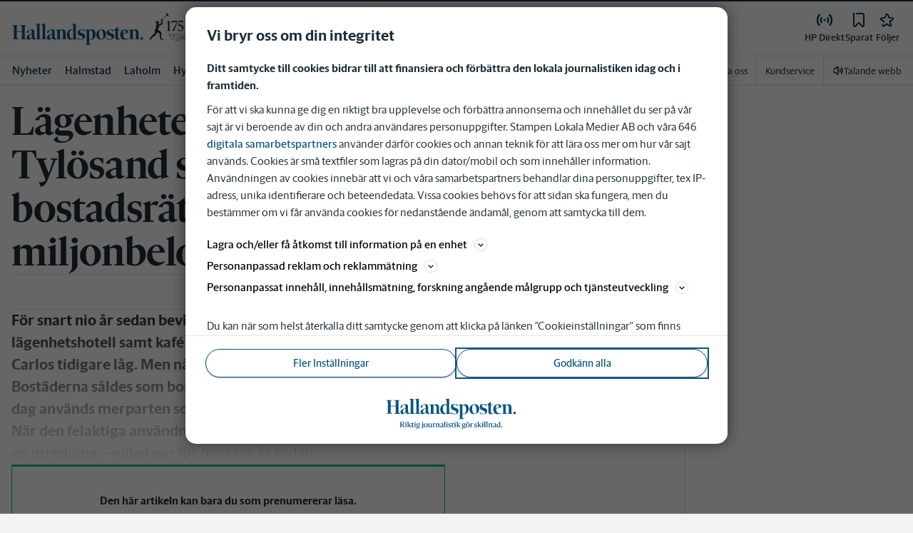

--- FILE ---
content_type: text/plain; charset=utf-8
request_url: https://gto.hallandsposten.se/api/v3/firstparty
body_size: 507
content:
{
  "i": "e00676bb-ff1d-448f-8ec8-b0dff80ece10",
  "r": "hallandsposten.se",
  "v": "v3",
  "e": {},
  "k": [],
  "c": []
}

--- FILE ---
content_type: text/plain; charset=utf-8
request_url: https://gto.hallandsposten.se/api/v3/firstparty
body_size: 519
content:
{
  "i": "c4c2c0bb-c75c-4fa3-8fc0-0916c09e3990",
  "r": "hallandsposten.se",
  "v": "v3",
  "e": {},
  "k": [],
  "c": []
}